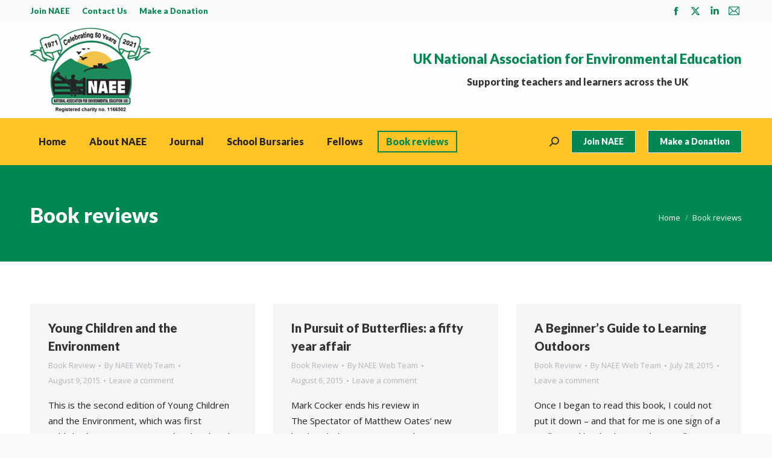

--- FILE ---
content_type: text/html; charset=UTF-8
request_url: https://naee.org.uk/book-reviews/page/11/
body_size: 71498
content:
<!DOCTYPE html>
<!--[if !(IE 6) | !(IE 7) | !(IE 8)  ]><!-->
<html lang="en-US" class="no-js">
<!--<![endif]-->
<head>
	<meta charset="UTF-8" />
		<meta name="viewport" content="width=device-width, initial-scale=1, maximum-scale=1, user-scalable=0">
		<meta name="theme-color" content="#018752"/>	<link rel="profile" href="https://gmpg.org/xfn/11" />
	<meta name='robots' content='index, follow, max-image-preview:large, max-snippet:-1, max-video-preview:-1' />
	<style>img:is([sizes="auto" i], [sizes^="auto," i]) { contain-intrinsic-size: 3000px 1500px }</style>
	
	<!-- This site is optimized with the Yoast SEO plugin v26.7 - https://yoast.com/wordpress/plugins/seo/ -->
	<title>Book reviews - UK NAEE</title>
	<link rel="canonical" href="https://naee.org.uk/book-reviews/" />
	<meta property="og:locale" content="en_US" />
	<meta property="og:type" content="article" />
	<meta property="og:title" content="Book reviews - UK NAEE" />
	<meta property="og:url" content="https://naee.org.uk/book-reviews/" />
	<meta property="og:site_name" content="UK NAEE" />
	<meta property="article:publisher" content="https://www.facebook.com/NAEE-National-Association-for-Environmental-Education-110006950786793" />
	<meta name="twitter:card" content="summary_large_image" />
	<meta name="twitter:site" content="@naee_uk" />
	<script type="application/ld+json" class="yoast-schema-graph">{"@context":"https://schema.org","@graph":[{"@type":"WebPage","@id":"https://naee.org.uk/book-reviews/","url":"https://naee.org.uk/book-reviews/","name":"Book reviews - UK NAEE","isPartOf":{"@id":"https://naee.org.uk/#website"},"datePublished":"2020-07-23T16:02:44+00:00","inLanguage":"en-US","potentialAction":[{"@type":"ReadAction","target":["https://naee.org.uk/book-reviews/"]}]},{"@type":"WebSite","@id":"https://naee.org.uk/#website","url":"https://naee.org.uk/","name":"UK NAEE","description":"Supporting education for sustainable development","publisher":{"@id":"https://naee.org.uk/#organization"},"potentialAction":[{"@type":"SearchAction","target":{"@type":"EntryPoint","urlTemplate":"https://naee.org.uk/?s={search_term_string}"},"query-input":{"@type":"PropertyValueSpecification","valueRequired":true,"valueName":"search_term_string"}}],"inLanguage":"en-US"},{"@type":"Organization","@id":"https://naee.org.uk/#organization","name":"UK NAEE","url":"https://naee.org.uk/","logo":{"@type":"ImageObject","inLanguage":"en-US","@id":"https://naee.org.uk/#/schema/logo/image/","url":"https://naee.org.uk/wp-content/uploads/2018/05/New_NAEE_charity_logo.jpg","contentUrl":"https://naee.org.uk/wp-content/uploads/2018/05/New_NAEE_charity_logo.jpg","width":423,"height":380,"caption":"UK NAEE"},"image":{"@id":"https://naee.org.uk/#/schema/logo/image/"},"sameAs":["https://www.facebook.com/NAEE-National-Association-for-Environmental-Education-110006950786793","https://x.com/naee_uk","https://www.linkedin.com/company/3666656"]}]}</script>
	<!-- / Yoast SEO plugin. -->


<link rel='dns-prefetch' href='//fonts.googleapis.com' />
<link rel="alternate" type="application/rss+xml" title="UK NAEE &raquo; Feed" href="https://naee.org.uk/feed/" />
<link rel="alternate" type="application/rss+xml" title="UK NAEE &raquo; Comments Feed" href="https://naee.org.uk/comments/feed/" />
		<!-- This site uses the Google Analytics by MonsterInsights plugin v9.11.1 - Using Analytics tracking - https://www.monsterinsights.com/ -->
							<script src="//www.googletagmanager.com/gtag/js?id=G-YLWPDNV8QH"  data-cfasync="false" data-wpfc-render="false" async></script>
			<script data-cfasync="false" data-wpfc-render="false">
				var mi_version = '9.11.1';
				var mi_track_user = true;
				var mi_no_track_reason = '';
								var MonsterInsightsDefaultLocations = {"page_location":"https:\/\/naee.org.uk\/book-reviews\/page\/11\/"};
								if ( typeof MonsterInsightsPrivacyGuardFilter === 'function' ) {
					var MonsterInsightsLocations = (typeof MonsterInsightsExcludeQuery === 'object') ? MonsterInsightsPrivacyGuardFilter( MonsterInsightsExcludeQuery ) : MonsterInsightsPrivacyGuardFilter( MonsterInsightsDefaultLocations );
				} else {
					var MonsterInsightsLocations = (typeof MonsterInsightsExcludeQuery === 'object') ? MonsterInsightsExcludeQuery : MonsterInsightsDefaultLocations;
				}

								var disableStrs = [
										'ga-disable-G-YLWPDNV8QH',
									];

				/* Function to detect opted out users */
				function __gtagTrackerIsOptedOut() {
					for (var index = 0; index < disableStrs.length; index++) {
						if (document.cookie.indexOf(disableStrs[index] + '=true') > -1) {
							return true;
						}
					}

					return false;
				}

				/* Disable tracking if the opt-out cookie exists. */
				if (__gtagTrackerIsOptedOut()) {
					for (var index = 0; index < disableStrs.length; index++) {
						window[disableStrs[index]] = true;
					}
				}

				/* Opt-out function */
				function __gtagTrackerOptout() {
					for (var index = 0; index < disableStrs.length; index++) {
						document.cookie = disableStrs[index] + '=true; expires=Thu, 31 Dec 2099 23:59:59 UTC; path=/';
						window[disableStrs[index]] = true;
					}
				}

				if ('undefined' === typeof gaOptout) {
					function gaOptout() {
						__gtagTrackerOptout();
					}
				}
								window.dataLayer = window.dataLayer || [];

				window.MonsterInsightsDualTracker = {
					helpers: {},
					trackers: {},
				};
				if (mi_track_user) {
					function __gtagDataLayer() {
						dataLayer.push(arguments);
					}

					function __gtagTracker(type, name, parameters) {
						if (!parameters) {
							parameters = {};
						}

						if (parameters.send_to) {
							__gtagDataLayer.apply(null, arguments);
							return;
						}

						if (type === 'event') {
														parameters.send_to = monsterinsights_frontend.v4_id;
							var hookName = name;
							if (typeof parameters['event_category'] !== 'undefined') {
								hookName = parameters['event_category'] + ':' + name;
							}

							if (typeof MonsterInsightsDualTracker.trackers[hookName] !== 'undefined') {
								MonsterInsightsDualTracker.trackers[hookName](parameters);
							} else {
								__gtagDataLayer('event', name, parameters);
							}
							
						} else {
							__gtagDataLayer.apply(null, arguments);
						}
					}

					__gtagTracker('js', new Date());
					__gtagTracker('set', {
						'developer_id.dZGIzZG': true,
											});
					if ( MonsterInsightsLocations.page_location ) {
						__gtagTracker('set', MonsterInsightsLocations);
					}
										__gtagTracker('config', 'G-YLWPDNV8QH', {"forceSSL":"true","link_attribution":"true"} );
										window.gtag = __gtagTracker;										(function () {
						/* https://developers.google.com/analytics/devguides/collection/analyticsjs/ */
						/* ga and __gaTracker compatibility shim. */
						var noopfn = function () {
							return null;
						};
						var newtracker = function () {
							return new Tracker();
						};
						var Tracker = function () {
							return null;
						};
						var p = Tracker.prototype;
						p.get = noopfn;
						p.set = noopfn;
						p.send = function () {
							var args = Array.prototype.slice.call(arguments);
							args.unshift('send');
							__gaTracker.apply(null, args);
						};
						var __gaTracker = function () {
							var len = arguments.length;
							if (len === 0) {
								return;
							}
							var f = arguments[len - 1];
							if (typeof f !== 'object' || f === null || typeof f.hitCallback !== 'function') {
								if ('send' === arguments[0]) {
									var hitConverted, hitObject = false, action;
									if ('event' === arguments[1]) {
										if ('undefined' !== typeof arguments[3]) {
											hitObject = {
												'eventAction': arguments[3],
												'eventCategory': arguments[2],
												'eventLabel': arguments[4],
												'value': arguments[5] ? arguments[5] : 1,
											}
										}
									}
									if ('pageview' === arguments[1]) {
										if ('undefined' !== typeof arguments[2]) {
											hitObject = {
												'eventAction': 'page_view',
												'page_path': arguments[2],
											}
										}
									}
									if (typeof arguments[2] === 'object') {
										hitObject = arguments[2];
									}
									if (typeof arguments[5] === 'object') {
										Object.assign(hitObject, arguments[5]);
									}
									if ('undefined' !== typeof arguments[1].hitType) {
										hitObject = arguments[1];
										if ('pageview' === hitObject.hitType) {
											hitObject.eventAction = 'page_view';
										}
									}
									if (hitObject) {
										action = 'timing' === arguments[1].hitType ? 'timing_complete' : hitObject.eventAction;
										hitConverted = mapArgs(hitObject);
										__gtagTracker('event', action, hitConverted);
									}
								}
								return;
							}

							function mapArgs(args) {
								var arg, hit = {};
								var gaMap = {
									'eventCategory': 'event_category',
									'eventAction': 'event_action',
									'eventLabel': 'event_label',
									'eventValue': 'event_value',
									'nonInteraction': 'non_interaction',
									'timingCategory': 'event_category',
									'timingVar': 'name',
									'timingValue': 'value',
									'timingLabel': 'event_label',
									'page': 'page_path',
									'location': 'page_location',
									'title': 'page_title',
									'referrer' : 'page_referrer',
								};
								for (arg in args) {
																		if (!(!args.hasOwnProperty(arg) || !gaMap.hasOwnProperty(arg))) {
										hit[gaMap[arg]] = args[arg];
									} else {
										hit[arg] = args[arg];
									}
								}
								return hit;
							}

							try {
								f.hitCallback();
							} catch (ex) {
							}
						};
						__gaTracker.create = newtracker;
						__gaTracker.getByName = newtracker;
						__gaTracker.getAll = function () {
							return [];
						};
						__gaTracker.remove = noopfn;
						__gaTracker.loaded = true;
						window['__gaTracker'] = __gaTracker;
					})();
									} else {
										console.log("");
					(function () {
						function __gtagTracker() {
							return null;
						}

						window['__gtagTracker'] = __gtagTracker;
						window['gtag'] = __gtagTracker;
					})();
									}
			</script>
							<!-- / Google Analytics by MonsterInsights -->
		<link rel='stylesheet' id='wp-block-library-css' href='https://naee.org.uk/wp-includes/css/dist/block-library/style.min.css?ver=6.8.3' media='all' />
<style id='wp-block-library-theme-inline-css'>
.wp-block-audio :where(figcaption){color:#555;font-size:13px;text-align:center}.is-dark-theme .wp-block-audio :where(figcaption){color:#ffffffa6}.wp-block-audio{margin:0 0 1em}.wp-block-code{border:1px solid #ccc;border-radius:4px;font-family:Menlo,Consolas,monaco,monospace;padding:.8em 1em}.wp-block-embed :where(figcaption){color:#555;font-size:13px;text-align:center}.is-dark-theme .wp-block-embed :where(figcaption){color:#ffffffa6}.wp-block-embed{margin:0 0 1em}.blocks-gallery-caption{color:#555;font-size:13px;text-align:center}.is-dark-theme .blocks-gallery-caption{color:#ffffffa6}:root :where(.wp-block-image figcaption){color:#555;font-size:13px;text-align:center}.is-dark-theme :root :where(.wp-block-image figcaption){color:#ffffffa6}.wp-block-image{margin:0 0 1em}.wp-block-pullquote{border-bottom:4px solid;border-top:4px solid;color:currentColor;margin-bottom:1.75em}.wp-block-pullquote cite,.wp-block-pullquote footer,.wp-block-pullquote__citation{color:currentColor;font-size:.8125em;font-style:normal;text-transform:uppercase}.wp-block-quote{border-left:.25em solid;margin:0 0 1.75em;padding-left:1em}.wp-block-quote cite,.wp-block-quote footer{color:currentColor;font-size:.8125em;font-style:normal;position:relative}.wp-block-quote:where(.has-text-align-right){border-left:none;border-right:.25em solid;padding-left:0;padding-right:1em}.wp-block-quote:where(.has-text-align-center){border:none;padding-left:0}.wp-block-quote.is-large,.wp-block-quote.is-style-large,.wp-block-quote:where(.is-style-plain){border:none}.wp-block-search .wp-block-search__label{font-weight:700}.wp-block-search__button{border:1px solid #ccc;padding:.375em .625em}:where(.wp-block-group.has-background){padding:1.25em 2.375em}.wp-block-separator.has-css-opacity{opacity:.4}.wp-block-separator{border:none;border-bottom:2px solid;margin-left:auto;margin-right:auto}.wp-block-separator.has-alpha-channel-opacity{opacity:1}.wp-block-separator:not(.is-style-wide):not(.is-style-dots){width:100px}.wp-block-separator.has-background:not(.is-style-dots){border-bottom:none;height:1px}.wp-block-separator.has-background:not(.is-style-wide):not(.is-style-dots){height:2px}.wp-block-table{margin:0 0 1em}.wp-block-table td,.wp-block-table th{word-break:normal}.wp-block-table :where(figcaption){color:#555;font-size:13px;text-align:center}.is-dark-theme .wp-block-table :where(figcaption){color:#ffffffa6}.wp-block-video :where(figcaption){color:#555;font-size:13px;text-align:center}.is-dark-theme .wp-block-video :where(figcaption){color:#ffffffa6}.wp-block-video{margin:0 0 1em}:root :where(.wp-block-template-part.has-background){margin-bottom:0;margin-top:0;padding:1.25em 2.375em}
</style>
<style id='classic-theme-styles-inline-css'>
/*! This file is auto-generated */
.wp-block-button__link{color:#fff;background-color:#32373c;border-radius:9999px;box-shadow:none;text-decoration:none;padding:calc(.667em + 2px) calc(1.333em + 2px);font-size:1.125em}.wp-block-file__button{background:#32373c;color:#fff;text-decoration:none}
</style>
<style id='global-styles-inline-css'>
:root{--wp--preset--aspect-ratio--square: 1;--wp--preset--aspect-ratio--4-3: 4/3;--wp--preset--aspect-ratio--3-4: 3/4;--wp--preset--aspect-ratio--3-2: 3/2;--wp--preset--aspect-ratio--2-3: 2/3;--wp--preset--aspect-ratio--16-9: 16/9;--wp--preset--aspect-ratio--9-16: 9/16;--wp--preset--color--black: #000000;--wp--preset--color--cyan-bluish-gray: #abb8c3;--wp--preset--color--white: #FFF;--wp--preset--color--pale-pink: #f78da7;--wp--preset--color--vivid-red: #cf2e2e;--wp--preset--color--luminous-vivid-orange: #ff6900;--wp--preset--color--luminous-vivid-amber: #fcb900;--wp--preset--color--light-green-cyan: #7bdcb5;--wp--preset--color--vivid-green-cyan: #00d084;--wp--preset--color--pale-cyan-blue: #8ed1fc;--wp--preset--color--vivid-cyan-blue: #0693e3;--wp--preset--color--vivid-purple: #9b51e0;--wp--preset--color--accent: #018752;--wp--preset--color--dark-gray: #111;--wp--preset--color--light-gray: #767676;--wp--preset--gradient--vivid-cyan-blue-to-vivid-purple: linear-gradient(135deg,rgba(6,147,227,1) 0%,rgb(155,81,224) 100%);--wp--preset--gradient--light-green-cyan-to-vivid-green-cyan: linear-gradient(135deg,rgb(122,220,180) 0%,rgb(0,208,130) 100%);--wp--preset--gradient--luminous-vivid-amber-to-luminous-vivid-orange: linear-gradient(135deg,rgba(252,185,0,1) 0%,rgba(255,105,0,1) 100%);--wp--preset--gradient--luminous-vivid-orange-to-vivid-red: linear-gradient(135deg,rgba(255,105,0,1) 0%,rgb(207,46,46) 100%);--wp--preset--gradient--very-light-gray-to-cyan-bluish-gray: linear-gradient(135deg,rgb(238,238,238) 0%,rgb(169,184,195) 100%);--wp--preset--gradient--cool-to-warm-spectrum: linear-gradient(135deg,rgb(74,234,220) 0%,rgb(151,120,209) 20%,rgb(207,42,186) 40%,rgb(238,44,130) 60%,rgb(251,105,98) 80%,rgb(254,248,76) 100%);--wp--preset--gradient--blush-light-purple: linear-gradient(135deg,rgb(255,206,236) 0%,rgb(152,150,240) 100%);--wp--preset--gradient--blush-bordeaux: linear-gradient(135deg,rgb(254,205,165) 0%,rgb(254,45,45) 50%,rgb(107,0,62) 100%);--wp--preset--gradient--luminous-dusk: linear-gradient(135deg,rgb(255,203,112) 0%,rgb(199,81,192) 50%,rgb(65,88,208) 100%);--wp--preset--gradient--pale-ocean: linear-gradient(135deg,rgb(255,245,203) 0%,rgb(182,227,212) 50%,rgb(51,167,181) 100%);--wp--preset--gradient--electric-grass: linear-gradient(135deg,rgb(202,248,128) 0%,rgb(113,206,126) 100%);--wp--preset--gradient--midnight: linear-gradient(135deg,rgb(2,3,129) 0%,rgb(40,116,252) 100%);--wp--preset--font-size--small: 13px;--wp--preset--font-size--medium: 20px;--wp--preset--font-size--large: 36px;--wp--preset--font-size--x-large: 42px;--wp--preset--spacing--20: 0.44rem;--wp--preset--spacing--30: 0.67rem;--wp--preset--spacing--40: 1rem;--wp--preset--spacing--50: 1.5rem;--wp--preset--spacing--60: 2.25rem;--wp--preset--spacing--70: 3.38rem;--wp--preset--spacing--80: 5.06rem;--wp--preset--shadow--natural: 6px 6px 9px rgba(0, 0, 0, 0.2);--wp--preset--shadow--deep: 12px 12px 50px rgba(0, 0, 0, 0.4);--wp--preset--shadow--sharp: 6px 6px 0px rgba(0, 0, 0, 0.2);--wp--preset--shadow--outlined: 6px 6px 0px -3px rgba(255, 255, 255, 1), 6px 6px rgba(0, 0, 0, 1);--wp--preset--shadow--crisp: 6px 6px 0px rgba(0, 0, 0, 1);}:where(.is-layout-flex){gap: 0.5em;}:where(.is-layout-grid){gap: 0.5em;}body .is-layout-flex{display: flex;}.is-layout-flex{flex-wrap: wrap;align-items: center;}.is-layout-flex > :is(*, div){margin: 0;}body .is-layout-grid{display: grid;}.is-layout-grid > :is(*, div){margin: 0;}:where(.wp-block-columns.is-layout-flex){gap: 2em;}:where(.wp-block-columns.is-layout-grid){gap: 2em;}:where(.wp-block-post-template.is-layout-flex){gap: 1.25em;}:where(.wp-block-post-template.is-layout-grid){gap: 1.25em;}.has-black-color{color: var(--wp--preset--color--black) !important;}.has-cyan-bluish-gray-color{color: var(--wp--preset--color--cyan-bluish-gray) !important;}.has-white-color{color: var(--wp--preset--color--white) !important;}.has-pale-pink-color{color: var(--wp--preset--color--pale-pink) !important;}.has-vivid-red-color{color: var(--wp--preset--color--vivid-red) !important;}.has-luminous-vivid-orange-color{color: var(--wp--preset--color--luminous-vivid-orange) !important;}.has-luminous-vivid-amber-color{color: var(--wp--preset--color--luminous-vivid-amber) !important;}.has-light-green-cyan-color{color: var(--wp--preset--color--light-green-cyan) !important;}.has-vivid-green-cyan-color{color: var(--wp--preset--color--vivid-green-cyan) !important;}.has-pale-cyan-blue-color{color: var(--wp--preset--color--pale-cyan-blue) !important;}.has-vivid-cyan-blue-color{color: var(--wp--preset--color--vivid-cyan-blue) !important;}.has-vivid-purple-color{color: var(--wp--preset--color--vivid-purple) !important;}.has-black-background-color{background-color: var(--wp--preset--color--black) !important;}.has-cyan-bluish-gray-background-color{background-color: var(--wp--preset--color--cyan-bluish-gray) !important;}.has-white-background-color{background-color: var(--wp--preset--color--white) !important;}.has-pale-pink-background-color{background-color: var(--wp--preset--color--pale-pink) !important;}.has-vivid-red-background-color{background-color: var(--wp--preset--color--vivid-red) !important;}.has-luminous-vivid-orange-background-color{background-color: var(--wp--preset--color--luminous-vivid-orange) !important;}.has-luminous-vivid-amber-background-color{background-color: var(--wp--preset--color--luminous-vivid-amber) !important;}.has-light-green-cyan-background-color{background-color: var(--wp--preset--color--light-green-cyan) !important;}.has-vivid-green-cyan-background-color{background-color: var(--wp--preset--color--vivid-green-cyan) !important;}.has-pale-cyan-blue-background-color{background-color: var(--wp--preset--color--pale-cyan-blue) !important;}.has-vivid-cyan-blue-background-color{background-color: var(--wp--preset--color--vivid-cyan-blue) !important;}.has-vivid-purple-background-color{background-color: var(--wp--preset--color--vivid-purple) !important;}.has-black-border-color{border-color: var(--wp--preset--color--black) !important;}.has-cyan-bluish-gray-border-color{border-color: var(--wp--preset--color--cyan-bluish-gray) !important;}.has-white-border-color{border-color: var(--wp--preset--color--white) !important;}.has-pale-pink-border-color{border-color: var(--wp--preset--color--pale-pink) !important;}.has-vivid-red-border-color{border-color: var(--wp--preset--color--vivid-red) !important;}.has-luminous-vivid-orange-border-color{border-color: var(--wp--preset--color--luminous-vivid-orange) !important;}.has-luminous-vivid-amber-border-color{border-color: var(--wp--preset--color--luminous-vivid-amber) !important;}.has-light-green-cyan-border-color{border-color: var(--wp--preset--color--light-green-cyan) !important;}.has-vivid-green-cyan-border-color{border-color: var(--wp--preset--color--vivid-green-cyan) !important;}.has-pale-cyan-blue-border-color{border-color: var(--wp--preset--color--pale-cyan-blue) !important;}.has-vivid-cyan-blue-border-color{border-color: var(--wp--preset--color--vivid-cyan-blue) !important;}.has-vivid-purple-border-color{border-color: var(--wp--preset--color--vivid-purple) !important;}.has-vivid-cyan-blue-to-vivid-purple-gradient-background{background: var(--wp--preset--gradient--vivid-cyan-blue-to-vivid-purple) !important;}.has-light-green-cyan-to-vivid-green-cyan-gradient-background{background: var(--wp--preset--gradient--light-green-cyan-to-vivid-green-cyan) !important;}.has-luminous-vivid-amber-to-luminous-vivid-orange-gradient-background{background: var(--wp--preset--gradient--luminous-vivid-amber-to-luminous-vivid-orange) !important;}.has-luminous-vivid-orange-to-vivid-red-gradient-background{background: var(--wp--preset--gradient--luminous-vivid-orange-to-vivid-red) !important;}.has-very-light-gray-to-cyan-bluish-gray-gradient-background{background: var(--wp--preset--gradient--very-light-gray-to-cyan-bluish-gray) !important;}.has-cool-to-warm-spectrum-gradient-background{background: var(--wp--preset--gradient--cool-to-warm-spectrum) !important;}.has-blush-light-purple-gradient-background{background: var(--wp--preset--gradient--blush-light-purple) !important;}.has-blush-bordeaux-gradient-background{background: var(--wp--preset--gradient--blush-bordeaux) !important;}.has-luminous-dusk-gradient-background{background: var(--wp--preset--gradient--luminous-dusk) !important;}.has-pale-ocean-gradient-background{background: var(--wp--preset--gradient--pale-ocean) !important;}.has-electric-grass-gradient-background{background: var(--wp--preset--gradient--electric-grass) !important;}.has-midnight-gradient-background{background: var(--wp--preset--gradient--midnight) !important;}.has-small-font-size{font-size: var(--wp--preset--font-size--small) !important;}.has-medium-font-size{font-size: var(--wp--preset--font-size--medium) !important;}.has-large-font-size{font-size: var(--wp--preset--font-size--large) !important;}.has-x-large-font-size{font-size: var(--wp--preset--font-size--x-large) !important;}
:where(.wp-block-post-template.is-layout-flex){gap: 1.25em;}:where(.wp-block-post-template.is-layout-grid){gap: 1.25em;}
:where(.wp-block-columns.is-layout-flex){gap: 2em;}:where(.wp-block-columns.is-layout-grid){gap: 2em;}
:root :where(.wp-block-pullquote){font-size: 1.5em;line-height: 1.6;}
</style>
<link rel='stylesheet' id='the7-font-css' href='https://naee.org.uk/wp-content/themes/dt-the7/fonts/icomoon-the7-font/icomoon-the7-font.min.css?ver=12.6.0' media='all' />
<link rel='stylesheet' id='js_composer_front-css' href='https://naee.org.uk/wp-content/plugins/js_composer/assets/css/js_composer.min.css?ver=8.5' media='all' />
<link rel='stylesheet' id='js_composer_custom_css-css' href='//naee.org.uk/wp-content/uploads/js_composer/custom.css?ver=8.5' media='all' />
<link rel='stylesheet' id='dt-web-fonts-css' href='https://fonts.googleapis.com/css?family=Lato:400,600,700,900%7CRoboto:400,600,700%7CRoboto+Condensed:400,600,700%7COpen+Sans:400,600,700' media='all' />
<link rel='stylesheet' id='dt-main-css' href='https://naee.org.uk/wp-content/themes/dt-the7/css/main.min.css?ver=12.6.0' media='all' />
<link rel='stylesheet' id='the7-custom-scrollbar-css' href='https://naee.org.uk/wp-content/themes/dt-the7/lib/custom-scrollbar/custom-scrollbar.min.css?ver=12.6.0' media='all' />
<link rel='stylesheet' id='the7-wpbakery-css' href='https://naee.org.uk/wp-content/themes/dt-the7/css/wpbakery.min.css?ver=12.6.0' media='all' />
<link rel='stylesheet' id='the7-core-css' href='https://naee.org.uk/wp-content/plugins/dt-the7-core/assets/css/post-type.min.css?ver=2.7.11' media='all' />
<link rel='stylesheet' id='the7-css-vars-css' href='https://naee.org.uk/wp-content/uploads/the7-css/css-vars.css?ver=8866321e08f5' media='all' />
<link rel='stylesheet' id='dt-custom-css' href='https://naee.org.uk/wp-content/uploads/the7-css/custom.css?ver=8866321e08f5' media='all' />
<link rel='stylesheet' id='dt-media-css' href='https://naee.org.uk/wp-content/uploads/the7-css/media.css?ver=8866321e08f5' media='all' />
<link rel='stylesheet' id='the7-mega-menu-css' href='https://naee.org.uk/wp-content/uploads/the7-css/mega-menu.css?ver=8866321e08f5' media='all' />
<link rel='stylesheet' id='the7-elements-albums-portfolio-css' href='https://naee.org.uk/wp-content/uploads/the7-css/the7-elements-albums-portfolio.css?ver=8866321e08f5' media='all' />
<link rel='stylesheet' id='the7-elements-css' href='https://naee.org.uk/wp-content/uploads/the7-css/post-type-dynamic.css?ver=8866321e08f5' media='all' />
<link rel='stylesheet' id='style-css' href='https://naee.org.uk/wp-content/themes/dt-the7/style.css?ver=12.6.0' media='all' />
<script src="https://naee.org.uk/wp-includes/js/jquery/jquery.min.js?ver=3.7.1" id="jquery-core-js"></script>
<script src="https://naee.org.uk/wp-includes/js/jquery/jquery-migrate.min.js?ver=3.4.1" id="jquery-migrate-js"></script>
<script src="https://naee.org.uk/wp-content/plugins/google-analytics-for-wordpress/assets/js/frontend-gtag.min.js?ver=9.11.1" id="monsterinsights-frontend-script-js" async data-wp-strategy="async"></script>
<script data-cfasync="false" data-wpfc-render="false" id='monsterinsights-frontend-script-js-extra'>var monsterinsights_frontend = {"js_events_tracking":"true","download_extensions":"doc,pdf,ppt,zip,xls,docx,pptx,xlsx","inbound_paths":"[{\"path\":\"\\\/go\\\/\",\"label\":\"affiliate\"},{\"path\":\"\\\/recommend\\\/\",\"label\":\"affiliate\"}]","home_url":"https:\/\/naee.org.uk","hash_tracking":"false","v4_id":"G-YLWPDNV8QH"};</script>
<script id="dt-above-fold-js-extra">
var dtLocal = {"themeUrl":"https:\/\/naee.org.uk\/wp-content\/themes\/dt-the7","passText":"To view this protected post, enter the password below:","moreButtonText":{"loading":"Loading...","loadMore":"Load more"},"postID":"15205","ajaxurl":"https:\/\/naee.org.uk\/wp-admin\/admin-ajax.php","REST":{"baseUrl":"https:\/\/naee.org.uk\/wp-json\/the7\/v1","endpoints":{"sendMail":"\/send-mail"}},"contactMessages":{"required":"One or more fields have an error. Please check and try again.","terms":"Please accept the privacy policy.","fillTheCaptchaError":"Please, fill the captcha."},"captchaSiteKey":"","ajaxNonce":"1a6fc435a6","pageData":{"type":"page","template":"page","layout":null},"themeSettings":{"smoothScroll":"off","lazyLoading":false,"desktopHeader":{"height":180},"ToggleCaptionEnabled":"disabled","ToggleCaption":"Navigation","floatingHeader":{"showAfter":160,"showMenu":false,"height":80,"logo":{"showLogo":false,"html":"<img class=\" preload-me\" src=\"https:\/\/naee.org.uk\/wp-content\/themes\/dt-the7\/inc\/presets\/images\/full\/skin11r.header-style-floating-logo-regular.png\" srcset=\"https:\/\/naee.org.uk\/wp-content\/themes\/dt-the7\/inc\/presets\/images\/full\/skin11r.header-style-floating-logo-regular.png 44w, https:\/\/naee.org.uk\/wp-content\/themes\/dt-the7\/inc\/presets\/images\/full\/skin11r.header-style-floating-logo-hd.png 88w\" width=\"44\" height=\"44\"   sizes=\"44px\" alt=\"UK NAEE\" \/>","url":"https:\/\/naee.org.uk\/"}},"topLine":{"floatingTopLine":{"logo":{"showLogo":false,"html":""}}},"mobileHeader":{"firstSwitchPoint":1100,"secondSwitchPoint":778,"firstSwitchPointHeight":80,"secondSwitchPointHeight":80,"mobileToggleCaptionEnabled":"disabled","mobileToggleCaption":"Menu"},"stickyMobileHeaderFirstSwitch":{"logo":{"html":"<img class=\" preload-me\" src=\"https:\/\/naee.org.uk\/wp-content\/uploads\/2021\/07\/NAEE_50_Years.jpg\" srcset=\"https:\/\/naee.org.uk\/wp-content\/uploads\/2021\/07\/NAEE_50_Years.jpg 200w, https:\/\/naee.org.uk\/wp-content\/uploads\/2021\/07\/NAEE_50_Years_2.jpg 344w\" width=\"200\" height=\"140\"   sizes=\"200px\" alt=\"UK NAEE\" \/>"}},"stickyMobileHeaderSecondSwitch":{"logo":{"html":"<img class=\" preload-me\" src=\"https:\/\/naee.org.uk\/wp-content\/uploads\/2021\/07\/NAEE_50_Years.jpg\" srcset=\"https:\/\/naee.org.uk\/wp-content\/uploads\/2021\/07\/NAEE_50_Years.jpg 200w, https:\/\/naee.org.uk\/wp-content\/uploads\/2021\/07\/NAEE_50_Years_2.jpg 344w\" width=\"200\" height=\"140\"   sizes=\"200px\" alt=\"UK NAEE\" \/>"}},"sidebar":{"switchPoint":992},"boxedWidth":"1340px"},"VCMobileScreenWidth":"768"};
var dtShare = {"shareButtonText":{"facebook":"Share on Facebook","twitter":"Share on X","pinterest":"Pin it","linkedin":"Share on Linkedin","whatsapp":"Share on Whatsapp"},"overlayOpacity":"85"};
</script>
<script src="https://naee.org.uk/wp-content/themes/dt-the7/js/above-the-fold.min.js?ver=12.6.0" id="dt-above-fold-js"></script>
<script></script><link rel="https://api.w.org/" href="https://naee.org.uk/wp-json/" /><link rel="alternate" title="JSON" type="application/json" href="https://naee.org.uk/wp-json/wp/v2/pages/15205" /><link rel="EditURI" type="application/rsd+xml" title="RSD" href="https://naee.org.uk/xmlrpc.php?rsd" />
<meta name="generator" content="WordPress 6.8.3" />
<link rel='shortlink' href='https://naee.org.uk/?p=15205' />
<link rel="alternate" title="oEmbed (JSON)" type="application/json+oembed" href="https://naee.org.uk/wp-json/oembed/1.0/embed?url=https%3A%2F%2Fnaee.org.uk%2Fbook-reviews%2F" />
<link rel="alternate" title="oEmbed (XML)" type="text/xml+oembed" href="https://naee.org.uk/wp-json/oembed/1.0/embed?url=https%3A%2F%2Fnaee.org.uk%2Fbook-reviews%2F&#038;format=xml" />
<meta name="generator" content="Powered by WPBakery Page Builder - drag and drop page builder for WordPress."/>
<style data-type="vc_custom-css">.blog-shortcode .entry-title a {font-weight: 900;}</style><link rel="icon" href="https://naee.org.uk/wp-content/uploads/2020/07/Favicon_16.jpg" type="image/jpeg" sizes="16x16"/><link rel="icon" href="https://naee.org.uk/wp-content/uploads/2020/07/Favicon_32.jpg" type="image/jpeg" sizes="32x32"/><link rel="apple-touch-icon" href="https://naee.org.uk/wp-content/uploads/2020/07/Favicon_60.jpg"><link rel="apple-touch-icon" sizes="76x76" href="https://naee.org.uk/wp-content/uploads/2020/07/Favicon_76.jpg"><link rel="apple-touch-icon" sizes="120x120" href="https://naee.org.uk/wp-content/uploads/2020/07/Favicon_120.jpg"><link rel="apple-touch-icon" sizes="152x152" href="https://naee.org.uk/wp-content/uploads/2020/07/Favicon_152.jpg"><noscript><style> .wpb_animate_when_almost_visible { opacity: 1; }</style></noscript><style id='the7-custom-inline-css' type='text/css'>
/*Icons above menu items*/
.main-nav > li > a .text-wrap,
.header-bar .main-nav > li > a,
.menu-box .main-nav > li > a {
-webkit-flex-flow: column wrap;
-moz-flex-flow: column wrap;
-ms-flex-flow: column wrap;
flex-flow: column wrap;
}
.main-nav > .menu-item > a .fa {
padding-right: 0;
padding-bottom: 4px;
}


.white h3 {color:#fff;}
h3 {color: #018752}

#bottom-bar {background-color:#018752;}

.sidebar-content .custom-categories a .item-name {font-size: 13px;}

.small p {font-size: 13px; line-height: 20px;}
</style>
</head>
<body id="the7-body" class="paged wp-singular page-template-default page page-id-15205 wp-embed-responsive paged-11 page-paged-11 wp-theme-dt-the7 the7-core-ver-2.7.11 dt-responsive-on right-mobile-menu-close-icon ouside-menu-close-icon mobile-hamburger-close-bg-enable mobile-hamburger-close-bg-hover-enable  fade-medium-mobile-menu-close-icon fade-medium-menu-close-icon srcset-enabled btn-flat custom-btn-color custom-btn-hover-color sticky-mobile-header top-header first-switch-logo-left first-switch-menu-right second-switch-logo-left second-switch-menu-right right-mobile-menu layzr-loading-on popup-message-style the7-ver-12.6.0 wpb-js-composer js-comp-ver-8.5 vc_responsive">
<!-- The7 12.6.0 -->

<div id="page" >
	<a class="skip-link screen-reader-text" href="#content">Skip to content</a>

<div class="masthead classic-header left bg-behind-menu widgets shadow-mobile-header-decoration animate-position-mobile-menu-icon dt-parent-menu-clickable show-sub-menu-on-hover"  role="banner">

	<div class="top-bar top-bar-line-hide">
	<div class="top-bar-bg" ></div>
	<div class="left-widgets mini-widgets"><div class="mini-nav show-on-desktop in-top-bar-left hide-on-second-switch list-type-menu select-type-menu-first-switch select-type-menu-second-switch"><ul id="top-menu"><li class="menu-item menu-item-type-post_type menu-item-object-page menu-item-289 first depth-0"><a href='https://naee.org.uk/join-naee/' data-level='1'><span class="menu-item-text"><span class="menu-text">Join NAEE</span></span></a></li> <li class="menu-item menu-item-type-custom menu-item-object-custom menu-item-home menu-item-188 depth-0"><a href='http://naee.org.uk#contact' data-level='1'><span class="menu-item-text"><span class="menu-text">Contact Us</span></span></a></li> <li class="menu-item menu-item-type-custom menu-item-object-custom menu-item-309 last depth-0"><a href='https://www.paypal.com/cgi-bin/webscr?cmd=_s-xclick&#038;hosted_button_id=6JTCUBWDHNBMS' target='_blank' data-level='1'><span class="menu-item-text"><span class="menu-text">Make a Donation</span></span></a></li> </ul><div class="menu-select"><span class="customSelect1"><span class="customSelectInner">Top</span></span></div></div></div><div class="right-widgets mini-widgets"><div class="soc-ico show-on-desktop in-top-bar-right in-menu-second-switch disabled-bg disabled-border border-off hover-custom-bg hover-disabled-border  hover-border-off"><a title="Facebook page opens in new window" href="https://www.facebook.com/NAEE-National-Association-for-Environmental-Education-110006950786793" target="_blank" class="facebook"><span class="soc-font-icon"></span><span class="screen-reader-text">Facebook page opens in new window</span></a><a title="X page opens in new window" href="https://twitter.com/naee_uk" target="_blank" class="twitter"><span class="soc-font-icon"></span><span class="screen-reader-text">X page opens in new window</span></a><a title="Linkedin page opens in new window" href="https://www.linkedin.com/company/3666656" target="_blank" class="linkedin"><span class="soc-font-icon"></span><span class="screen-reader-text">Linkedin page opens in new window</span></a><a title="Mail page opens in new window" href="mailto:info@naee.org.uk" target="_blank" class="mail"><span class="soc-font-icon"></span><span class="screen-reader-text">Mail page opens in new window</span></a></div></div></div>

	<header class="header-bar">

		<div class="branding">
	<div id="site-title" class="assistive-text">UK NAEE</div>
	<div id="site-description" class="assistive-text">Supporting education for sustainable development</div>
	<a class="" href="https://naee.org.uk/"><img class=" preload-me" src="https://naee.org.uk/wp-content/uploads/2021/07/NAEE_50_Years.jpg" srcset="https://naee.org.uk/wp-content/uploads/2021/07/NAEE_50_Years.jpg 200w, https://naee.org.uk/wp-content/uploads/2021/07/NAEE_50_Years_2.jpg 344w" width="200" height="140"   sizes="200px" alt="UK NAEE" /></a><div class="mini-widgets"></div><div class="mini-widgets"><div class="text-area show-on-desktop hide-on-first-switch hide-on-second-switch"><p><center></p>
<h3>UK National Association for Environmental Education</h3>
<h5>Supporting teachers and learners across the UK</h5>
<p></center></p>
</div></div></div>

		<nav class="navigation">

			<ul id="primary-menu" class="main-nav bg-outline-decoration hover-outline-decoration active-outline-decoration"><li class="menu-item menu-item-type-post_type menu-item-object-page menu-item-home menu-item-11 first depth-0"><a href='https://naee.org.uk/' data-level='1'><span class="menu-item-text"><span class="menu-text">Home</span></span></a></li> <li class="menu-item menu-item-type-post_type menu-item-object-page menu-item-8 depth-0"><a href='https://naee.org.uk/about-naee/' data-level='1'><span class="menu-item-text"><span class="menu-text">About NAEE</span></span></a></li> <li class="menu-item menu-item-type-post_type menu-item-object-page menu-item-20 depth-0"><a href='https://naee.org.uk/ee-journal/' data-level='1'><span class="menu-item-text"><span class="menu-text">Journal</span></span></a></li> <li class="menu-item menu-item-type-post_type menu-item-object-page menu-item-15257 depth-0"><a href='https://naee.org.uk/apply-for-a-school-bursary/' data-level='1'><span class="menu-item-text"><span class="menu-text">School Bursaries</span></span></a></li> <li class="menu-item menu-item-type-post_type menu-item-object-page menu-item-11578 depth-0"><a href='https://naee.org.uk/about-naee/naee-fellows/' data-level='1'><span class="menu-item-text"><span class="menu-text">Fellows</span></span></a></li> <li class="menu-item menu-item-type-post_type menu-item-object-page current-menu-item page_item page-item-15205 current_page_item menu-item-15207 act last depth-0"><a href='https://naee.org.uk/book-reviews/' data-level='1'><span class="menu-item-text"><span class="menu-text">Book reviews</span></span></a></li> </ul>
			<div class="mini-widgets"><div class="mini-search show-on-desktop near-logo-first-switch near-logo-second-switch popup-search custom-icon"><form class="searchform mini-widget-searchform" role="search" method="get" action="https://naee.org.uk/">

	<div class="screen-reader-text">Search:</div>

	
		<a href="" class="submit text-disable"><i class=" mw-icon the7-mw-icon-search-bold"></i></a>
		<div class="popup-search-wrap">
			<input type="text" aria-label="Search" class="field searchform-s" name="s" value="" placeholder="Type and hit enter …" title="Search form"/>
			<a href="" class="search-icon"><i class="the7-mw-icon-search-bold"></i></a>
		</div>

			<input type="submit" class="assistive-text searchsubmit" value="Go!"/>
</form>
</div><a href="/join-naee/" class="microwidget-btn mini-button header-elements-button-1 show-on-desktop near-logo-first-switch in-menu-second-switch microwidget-btn-bg-on microwidget-btn-hover-bg-on disable-animation-bg border-on hover-border-on btn-icon-align-right" ><span>Join NAEE</span></a><a href="https://www.paypal.com/cgi-bin/webscr?cmd=_s-xclick&amp;hosted_button_id=6JTCUBWDHNBMS" class="microwidget-btn mini-button header-elements-button-2 show-on-desktop near-logo-first-switch in-menu-second-switch microwidget-btn-bg-on microwidget-btn-hover-bg-on disable-animation-bg border-on hover-border-on btn-icon-align-right" target="_blank"><span>Make a Donation</span></a></div>
		</nav>

	</header>

</div>
<div role="navigation" aria-label="Main Menu" class="dt-mobile-header mobile-menu-show-divider">
	<div class="dt-close-mobile-menu-icon" aria-label="Close" role="button" tabindex="0"><div class="close-line-wrap"><span class="close-line"></span><span class="close-line"></span><span class="close-line"></span></div></div>	<ul id="mobile-menu" class="mobile-main-nav">
		<li class="menu-item menu-item-type-post_type menu-item-object-page menu-item-home menu-item-11 first depth-0"><a href='https://naee.org.uk/' data-level='1'><span class="menu-item-text"><span class="menu-text">Home</span></span></a></li> <li class="menu-item menu-item-type-post_type menu-item-object-page menu-item-8 depth-0"><a href='https://naee.org.uk/about-naee/' data-level='1'><span class="menu-item-text"><span class="menu-text">About NAEE</span></span></a></li> <li class="menu-item menu-item-type-post_type menu-item-object-page menu-item-20 depth-0"><a href='https://naee.org.uk/ee-journal/' data-level='1'><span class="menu-item-text"><span class="menu-text">Journal</span></span></a></li> <li class="menu-item menu-item-type-post_type menu-item-object-page menu-item-15257 depth-0"><a href='https://naee.org.uk/apply-for-a-school-bursary/' data-level='1'><span class="menu-item-text"><span class="menu-text">School Bursaries</span></span></a></li> <li class="menu-item menu-item-type-post_type menu-item-object-page menu-item-11578 depth-0"><a href='https://naee.org.uk/about-naee/naee-fellows/' data-level='1'><span class="menu-item-text"><span class="menu-text">Fellows</span></span></a></li> <li class="menu-item menu-item-type-post_type menu-item-object-page current-menu-item page_item page-item-15205 current_page_item menu-item-15207 act last depth-0"><a href='https://naee.org.uk/book-reviews/' data-level='1'><span class="menu-item-text"><span class="menu-text">Book reviews</span></span></a></li> 	</ul>
	<div class='mobile-mini-widgets-in-menu'></div>
</div>

		<div class="page-title title-left solid-bg breadcrumbs-mobile-off page-title-responsive-enabled" data-prlx-speed="0.5">
			<div class="wf-wrap">

				<div class="page-title-head hgroup"><h1 >Book reviews</h1></div><div class="page-title-breadcrumbs"><div class="assistive-text">You are here:</div><ol class="breadcrumbs text-small" itemscope itemtype="https://schema.org/BreadcrumbList"><li itemprop="itemListElement" itemscope itemtype="https://schema.org/ListItem"><a itemprop="item" href="https://naee.org.uk/" title="Home"><span itemprop="name">Home</span></a><meta itemprop="position" content="1" /></li><li class="current" itemprop="itemListElement" itemscope itemtype="https://schema.org/ListItem"><span itemprop="name">Book reviews</span><meta itemprop="position" content="2" /></li></ol></div>			</div>
		</div>

		

<div id="main" class="sidebar-none sidebar-divider-off">

	
	<div class="main-gradient"></div>
	<div class="wf-wrap">
	<div class="wf-container-main">

	


	<div id="content" class="content" role="main">

		<div class="wpb-content-wrapper"><div class="vc_row wpb_row vc_row-fluid"><div class="wpb_column vc_column_container vc_col-sm-12"><div class="vc_column-inner"><div class="wpb_wrapper"><style type="text/css" data-type="the7_shortcodes-inline-css">.blog-shortcode.blog-masonry-shortcode-id-88059210fbe147aec9165247a3a63559.content-bg-on.classic-layout-list article {
  background: #f5f5f5;
  box-shadow: none;
}
.blog-shortcode.blog-masonry-shortcode-id-88059210fbe147aec9165247a3a63559.dividers-on.classic-layout-list article {
  padding-top: 0;
}
.blog-shortcode.blog-masonry-shortcode-id-88059210fbe147aec9165247a3a63559.dividers-on.classic-layout-list article:first-of-type {
  margin-top: 0;
  padding-top: 0;
}
.blog-shortcode.blog-masonry-shortcode-id-88059210fbe147aec9165247a3a63559.classic-layout-list.mode-list .post-entry-content {
  width: calc(100% - );
}
.blog-shortcode.blog-masonry-shortcode-id-88059210fbe147aec9165247a3a63559.classic-layout-list.mode-list .no-img .post-entry-content {
  width: 100%;
}
.blog-shortcode.blog-masonry-shortcode-id-88059210fbe147aec9165247a3a63559 .filter-bg-decoration .filter-categories a.act {
  color: #fff;
}
.blog-shortcode.blog-masonry-shortcode-id-88059210fbe147aec9165247a3a63559:not(.mode-masonry) article:first-of-type,
.blog-shortcode.blog-masonry-shortcode-id-88059210fbe147aec9165247a3a63559:not(.mode-masonry) article.visible.first:not(.product) {
  margin-top: 0;
}
.blog-shortcode.blog-masonry-shortcode-id-88059210fbe147aec9165247a3a63559.dividers-on:not(.mode-masonry) article {
  margin-top: 0;
}
.blog-shortcode.blog-masonry-shortcode-id-88059210fbe147aec9165247a3a63559.dividers-on:not(.mode-masonry) article:first-of-type,
.blog-shortcode.blog-masonry-shortcode-id-88059210fbe147aec9165247a3a63559.dividers-on:not(.mode-masonry) article.visible.first:not(.product) {
  margin-top: 0;
  padding-top: 0;
}
.blog-shortcode.blog-masonry-shortcode-id-88059210fbe147aec9165247a3a63559 .post-thumbnail-wrap {
  padding: 0px 0px 0px 0px;
}
.blog-shortcode.blog-masonry-shortcode-id-88059210fbe147aec9165247a3a63559.enable-bg-rollover .post-thumbnail-rollover:after {
  background: -webkit-linear-gradient();
  background: linear-gradient();
}
.blog-shortcode.blog-masonry-shortcode-id-88059210fbe147aec9165247a3a63559 .gallery-zoom-ico {
  width: 44px;
  height: 44px;
  line-height: 44px;
  border-radius: 100px;
  margin: -22px 0 0 -22px;
  border-width: 0px;
  color: #ffffff;
}
.bottom-overlap-layout-list.blog-shortcode.blog-masonry-shortcode-id-88059210fbe147aec9165247a3a63559 .gallery-zoom-ico {
  margin-top: -72px;
}
.gradient-overlay-layout-list.blog-shortcode.blog-masonry-shortcode-id-88059210fbe147aec9165247a3a63559 .gallery-zoom-ico,
.content-rollover-layout-list.blog-shortcode.blog-masonry-shortcode-id-88059210fbe147aec9165247a3a63559 .gallery-zoom-ico {
  margin: 0 0 10px;
}
.content-align-center.gradient-overlay-layout-list.blog-shortcode.blog-masonry-shortcode-id-88059210fbe147aec9165247a3a63559 .gallery-zoom-ico,
.content-align-center.content-rollover-layout-list.blog-shortcode.blog-masonry-shortcode-id-88059210fbe147aec9165247a3a63559 .gallery-zoom-ico {
  margin: 0 auto 10px;
}
.dt-icon-bg-on.blog-shortcode.blog-masonry-shortcode-id-88059210fbe147aec9165247a3a63559 .gallery-zoom-ico {
  background: rgba(255,255,255,0.3);
  box-shadow: none;
}
.blog-shortcode.blog-masonry-shortcode-id-88059210fbe147aec9165247a3a63559 .gallery-zoom-ico > span,
.blog-shortcode.blog-masonry-shortcode-id-88059210fbe147aec9165247a3a63559 .gallery-zoom-ico:before {
  font-size: 32px;
  line-height: 44px;
}
.blog-shortcode.blog-masonry-shortcode-id-88059210fbe147aec9165247a3a63559 .gallery-zoom-ico > span,
.blog-shortcode.blog-masonry-shortcode-id-88059210fbe147aec9165247a3a63559 .gallery-zoom-ico:before {
  color: #ffffff;
}
.blog-shortcode.blog-masonry-shortcode-id-88059210fbe147aec9165247a3a63559 .entry-title,
.blog-shortcode.blog-masonry-shortcode-id-88059210fbe147aec9165247a3a63559.owl-carousel .entry-title {
  margin-bottom: 5px;
  font-weight: bold;
}
.blog-shortcode.blog-masonry-shortcode-id-88059210fbe147aec9165247a3a63559 .entry-meta {
  margin-bottom: 15px;
}
.blog-shortcode.blog-masonry-shortcode-id-88059210fbe147aec9165247a3a63559 .portfolio-categories {
  margin-bottom: 15px;
}
.blog-shortcode.blog-masonry-shortcode-id-88059210fbe147aec9165247a3a63559 .entry-excerpt {
  margin-bottom: 5px;
}
.blog-shortcode.blog-masonry-shortcode-id-88059210fbe147aec9165247a3a63559:not(.centered-layout-list) .post-entry-content {
  padding: 25px 30px 30px 30px;
}
.blog-shortcode.blog-masonry-shortcode-id-88059210fbe147aec9165247a3a63559:not(.centered-layout-list):not(.content-bg-on):not(.mode-list) .no-img .post-entry-content {
  padding: 0;
}
.blog-shortcode.blog-masonry-shortcode-id-88059210fbe147aec9165247a3a63559.content-bg-on:not(.classic-layout-list):not(.centered-layout-list) .post-entry-content {
  background: #f5f5f5;
  box-shadow: none;
}
@media screen and (max-width: ) {
  .blog-shortcode.blog-masonry-shortcode-id-88059210fbe147aec9165247a3a63559 article {
    -ms-flex-flow: column nowrap;
    flex-flow: column nowrap;
    margin-top: 20px;
  }
  .blog-shortcode.blog-masonry-shortcode-id-88059210fbe147aec9165247a3a63559.dividers-on article {
    border: none;
  }
  .blog-shortcode.blog-masonry-shortcode-id-88059210fbe147aec9165247a3a63559.content-bg-on.centered-layout-list article {
    padding: 0;
  }
  .blog-shortcode.blog-masonry-shortcode-id-88059210fbe147aec9165247a3a63559.blog-shortcode.dividers-on article,
  .blog-shortcode.blog-masonry-shortcode-id-88059210fbe147aec9165247a3a63559.dividers-on.classic-layout-list article {
    margin-top: 20px;
    padding: 0;
  }
  .blog-shortcode.blog-masonry-shortcode-id-88059210fbe147aec9165247a3a63559.blog-shortcode.dividers-on article:first-of-type,
  .blog-shortcode.blog-masonry-shortcode-id-88059210fbe147aec9165247a3a63559.dividers-on.classic-layout-list article:first-of-type {
    padding: 0;
  }
  #page .blog-shortcode.blog-masonry-shortcode-id-88059210fbe147aec9165247a3a63559 .post-thumbnail-wrap,
  #page .blog-shortcode.blog-masonry-shortcode-id-88059210fbe147aec9165247a3a63559 .post-entry-content {
    width: 100%;
    margin: 0;
    top: 0;
  }
  #page .blog-shortcode.blog-masonry-shortcode-id-88059210fbe147aec9165247a3a63559 .post-thumbnail-wrap {
    padding: 0;
  }
  #page .blog-shortcode.blog-masonry-shortcode-id-88059210fbe147aec9165247a3a63559 .post-entry-content:after {
    display: none;
  }
  #page .blog-shortcode.blog-masonry-shortcode-id-88059210fbe147aec9165247a3a63559 .project-even .post-thumbnail-wrap,
  #page .blog-shortcode.blog-masonry-shortcode-id-88059210fbe147aec9165247a3a63559.centered-layout-list .post-thumbnail-wrap {
    -ms-flex-order: 0;
    order: 0;
  }
  #page .blog-shortcode.blog-masonry-shortcode-id-88059210fbe147aec9165247a3a63559.centered-layout-list .post-entry-title-content {
    -ms-flex-order: 1;
    order: 1;
    width: 100%;
    padding: 20px 20px 0;
  }
  #page .blog-shortcode.blog-masonry-shortcode-id-88059210fbe147aec9165247a3a63559.centered-layout-list .post-entry-content {
    -ms-flex-order: 2;
    order: 2;
    padding-top: 0;
  }
  #page .blog-shortcode.blog-masonry-shortcode-id-88059210fbe147aec9165247a3a63559 .fancy-categories {
    top: 10px;
    left: 10px;
    bottom: auto;
    right: auto;
  }
  #page .blog-shortcode.blog-masonry-shortcode-id-88059210fbe147aec9165247a3a63559 .fancy-date a {
    top: 10px;
    right: 10px;
    left: auto;
    bottom: auto;
  }
  #page .blog-shortcode.blog-masonry-shortcode-id-88059210fbe147aec9165247a3a63559 .post-entry-content {
    padding: 20px;
  }
  #page .blog-shortcode.blog-masonry-shortcode-id-88059210fbe147aec9165247a3a63559 .entry-title {
    margin: 3px 0 5px;
    font-size: 20px;
    line-height: 26px;
  }
  #page .blog-shortcode.blog-masonry-shortcode-id-88059210fbe147aec9165247a3a63559 .entry-meta {
    margin: 5px 0 5px;
  }
  #page .blog-shortcode.blog-masonry-shortcode-id-88059210fbe147aec9165247a3a63559 .entry-excerpt {
    margin: 15px 0 0;
  }
  #page .blog-shortcode.blog-masonry-shortcode-id-88059210fbe147aec9165247a3a63559 .post-details {
    margin: 5px 0 10px;
  }
  #page .blog-shortcode.blog-masonry-shortcode-id-88059210fbe147aec9165247a3a63559 .post-details.details-type-link {
    margin-bottom: 2px;
  }
}
</style><div class="blog-shortcode blog-masonry-shortcode-id-88059210fbe147aec9165247a3a63559 mode-masonry classic-layout-list content-bg-on scale-img dt-icon-bg-off resize-by-browser-width loading-effect-none description-under-image " data-padding="15px" data-cur-page="11" data-post-limit="-1" data-pagination-mode="pages" data-desktop-columns-num="3" data-v-tablet-columns-num="2" data-h-tablet-columns-num="3" data-phone-columns-num="1" data-width="0px" data-columns="0"><div class="iso-container" ><div class="visible wf-cell iso-item" data-post-id="589" data-date="2015-08-09T08:48:17+00:00" data-name="Young Children and the Environment"><article class="post project-odd visible no-img post-589 type-post status-publish format-standard hentry category-book-review category-7" data-name="Young Children and the Environment" data-date="2015-08-09T08:48:17+00:00">

<div class="post-entry-content">

	<h3 class="entry-title">
		<a href="https://naee.org.uk/young-children-and-the-environment/" title="Young Children and the Environment" rel="bookmark">Young Children and the Environment</a>
	</h3>

	<div class="entry-meta"><span class="category-link"><a href="https://naee.org.uk/category/book-review/" >Book Review</a></span><a class="author vcard" href="https://naee.org.uk/author/billscott/" title="View all posts by NAEE Web Team" rel="author">By <span class="fn">NAEE Web Team</span></a><a href="https://naee.org.uk/2015/08/09/" title="8:48 am" class="data-link" rel="bookmark"><time class="entry-date updated" datetime="2015-08-09T08:48:17+00:00">August 9, 2015</time></a><a href="https://naee.org.uk/young-children-and-the-environment/#respond" class="comment-link" >Leave a comment</a></div>
	<div class="entry-excerpt"><p>This is the second edition of Young Children and the Environment, which was first published in 2010. It is revised and updated, with 7 new chapters including a section exploring sustainability education in a variety of global contexts. Its authors now come from across the world, although over half of them are still based in&hellip;</p>
</div>
	
</div></article></div><div class="visible wf-cell iso-item" data-post-id="1321" data-date="2015-08-06T14:18:57+00:00" data-name="In Pursuit of Butterflies: a fifty year affair"><article class="post project-odd visible no-img post-1321 type-post status-publish format-standard hentry category-book-review category-7" data-name="In Pursuit of Butterflies: a fifty year affair" data-date="2015-08-06T14:18:57+00:00">

<div class="post-entry-content">

	<h3 class="entry-title">
		<a href="https://naee.org.uk/in-pursuit-of-butterflies-a-fifty-year-affair/" title="In Pursuit of Butterflies: a fifty year affair" rel="bookmark">In Pursuit of Butterflies: a fifty year affair</a>
	</h3>

	<div class="entry-meta"><span class="category-link"><a href="https://naee.org.uk/category/book-review/" >Book Review</a></span><a class="author vcard" href="https://naee.org.uk/author/billscott/" title="View all posts by NAEE Web Team" rel="author">By <span class="fn">NAEE Web Team</span></a><a href="https://naee.org.uk/2015/08/06/" title="2:18 pm" class="data-link" rel="bookmark"><time class="entry-date updated" datetime="2015-08-06T14:18:57+00:00">August 6, 2015</time></a><a href="https://naee.org.uk/in-pursuit-of-butterflies-a-fifty-year-affair/#respond" class="comment-link" >Leave a comment</a></div>
	<div class="entry-excerpt"><p>Mark Cocker ends his review in The Spectator of Matthew Oates&#8217; new book with this comment on a key argument that the book sets out: &#8220;Most impressive of all is his concluding chapter, aptly entitled ‘Towards Some Meaning’, where he diagnoses why conservation has so often failed to protect these quintessential inhabitants of ecological transience.  He also seeks to answer his&hellip;</p>
</div>
	
</div></article></div><div class="visible wf-cell iso-item" data-post-id="416" data-date="2015-07-28T06:42:47+00:00" data-name="A Beginner’s Guide to Learning Outdoors"><article class="post project-odd visible no-img post-416 type-post status-publish format-standard hentry category-book-review category-7" data-name="A Beginner’s Guide to Learning Outdoors" data-date="2015-07-28T06:42:47+00:00">

<div class="post-entry-content">

	<h3 class="entry-title">
		<a href="https://naee.org.uk/dirty-teaching-a-beginners-guide-to-learning-outdoors/" title="A Beginner’s Guide to Learning Outdoors" rel="bookmark">A Beginner’s Guide to Learning Outdoors</a>
	</h3>

	<div class="entry-meta"><span class="category-link"><a href="https://naee.org.uk/category/book-review/" >Book Review</a></span><a class="author vcard" href="https://naee.org.uk/author/billscott/" title="View all posts by NAEE Web Team" rel="author">By <span class="fn">NAEE Web Team</span></a><a href="https://naee.org.uk/2015/07/28/" title="6:42 am" class="data-link" rel="bookmark"><time class="entry-date updated" datetime="2015-07-28T06:42:47+00:00">July 28, 2015</time></a><a href="https://naee.org.uk/dirty-teaching-a-beginners-guide-to-learning-outdoors/#respond" class="comment-link" >Leave a comment</a></div>
	<div class="entry-excerpt"><p>Once I began to read this book, I could not put it down – and that for me is one sign of a really good book! The introduction all rings true, giving important rationale points and highlighting what teachers already have: ‘the skills and competencies to teach outside as well as inside. … any approach&hellip;</p>
</div>
	
</div></article></div><div class="visible wf-cell iso-item" data-post-id="1078" data-date="2015-07-22T06:07:34+00:00" data-name="Nature&#039;s Playground"><article class="post project-odd visible no-img post-1078 type-post status-publish format-standard hentry category-book-review category-7" data-name="Nature&#8217;s Playground" data-date="2015-07-22T06:07:34+00:00">

<div class="post-entry-content">

	<h3 class="entry-title">
		<a href="https://naee.org.uk/natures-playground/" title="Nature&#8217;s Playground" rel="bookmark">Nature&#8217;s Playground</a>
	</h3>

	<div class="entry-meta"><span class="category-link"><a href="https://naee.org.uk/category/book-review/" >Book Review</a></span><a class="author vcard" href="https://naee.org.uk/author/billscott/" title="View all posts by NAEE Web Team" rel="author">By <span class="fn">NAEE Web Team</span></a><a href="https://naee.org.uk/2015/07/22/" title="6:07 am" class="data-link" rel="bookmark"><time class="entry-date updated" datetime="2015-07-22T06:07:34+00:00">July 22, 2015</time></a><a href="https://naee.org.uk/natures-playground/#respond" class="comment-link" >Leave a comment</a></div>
	<div class="entry-excerpt"><p>Nature’s Playground is a beautiful book jam packed with well thought out ideas for encouraging children to enjoy the great outdoors.  Fiona Danks and Jo Schofield have combined their experiences giving their own children freedom to explore wild places with Fiona’s history in environmental education and Jo’s career as a professional photographer to produce a&hellip;</p>
</div>
	
</div></article></div><div class="visible wf-cell iso-item" data-post-id="578" data-date="2015-07-12T08:48:42+00:00" data-name="Feral"><article class="post project-odd visible no-img post-578 type-post status-publish format-standard hentry category-book-review category-7" data-name="Feral" data-date="2015-07-12T08:48:42+00:00">

<div class="post-entry-content">

	<h3 class="entry-title">
		<a href="https://naee.org.uk/feral/" title="Feral" rel="bookmark">Feral</a>
	</h3>

	<div class="entry-meta"><span class="category-link"><a href="https://naee.org.uk/category/book-review/" >Book Review</a></span><a class="author vcard" href="https://naee.org.uk/author/billscott/" title="View all posts by NAEE Web Team" rel="author">By <span class="fn">NAEE Web Team</span></a><a href="https://naee.org.uk/2015/07/12/" title="8:48 am" class="data-link" rel="bookmark"><time class="entry-date updated" datetime="2015-07-12T08:48:42+00:00">July 12, 2015</time></a><a href="https://naee.org.uk/feral/#respond" class="comment-link" >Leave a comment</a></div>
	<div class="entry-excerpt"><p>When you visit a National Park, an Area of Outstanding Natural Beauty or an SSSI do you ever question the decisions behind the creation and management of such an area? Are there now so many ‘givens’ in the world of conservation that we blindly accept these as a justification for the many decisions taken on&hellip;</p>
</div>
	
</div></article></div><div class="visible wf-cell iso-item" data-post-id="734" data-date="2015-06-29T10:15:55+00:00" data-name="Can Pooh and Piglet save the Bees?"><article class="post project-odd visible no-img post-734 type-post status-publish format-standard hentry category-book-review category-7" data-name="Can Pooh and Piglet save the Bees?" data-date="2015-06-29T10:15:55+00:00">

<div class="post-entry-content">

	<h3 class="entry-title">
		<a href="https://naee.org.uk/can-pooh-and-piglet-save-the-bees/" title="Can Pooh and Piglet save the Bees?" rel="bookmark">Can Pooh and Piglet save the Bees?</a>
	</h3>

	<div class="entry-meta"><span class="category-link"><a href="https://naee.org.uk/category/book-review/" >Book Review</a></span><a class="author vcard" href="https://naee.org.uk/author/billscott/" title="View all posts by NAEE Web Team" rel="author">By <span class="fn">NAEE Web Team</span></a><a href="https://naee.org.uk/2015/06/29/" title="10:15 am" class="data-link" rel="bookmark"><time class="entry-date updated" datetime="2015-06-29T10:15:55+00:00">June 29, 2015</time></a><a href="https://naee.org.uk/can-pooh-and-piglet-save-the-bees/#respond" class="comment-link" >Leave a comment</a></div>
	<div class="entry-excerpt"><p>The British Beekeepers Association, in partnership with Egmont Publishing, have created a new bee-friendly guide inspired by Winnie-the-Pooh, with activities for families to help save honey bees.  In the Guide, which can be found here, Winnie-the-Pooh and Piglet plant a flowering window box, in Oxford. Pooh&#8217;s 10-point guide to saving bees is listed by the&hellip;</p>
</div>
	
</div></article></div><div class="visible wf-cell iso-item" data-post-id="591" data-date="2015-06-24T07:21:36+00:00" data-name="Pig&#039;s Egg &amp; Jasper’s Beanstalk"><article class="post project-odd visible no-img post-591 type-post status-publish format-standard hentry category-book-review category-7" data-name="Pig&#8217;s Egg &#038; Jasper’s Beanstalk" data-date="2015-06-24T07:21:36+00:00">

<div class="post-entry-content">

	<h3 class="entry-title">
		<a href="https://naee.org.uk/jaspers-beanstalk-pigs-egg/" title="Pig&#8217;s Egg &#038; Jasper’s Beanstalk" rel="bookmark">Pig&#8217;s Egg &#038; Jasper’s Beanstalk</a>
	</h3>

	<div class="entry-meta"><span class="category-link"><a href="https://naee.org.uk/category/book-review/" >Book Review</a></span><a class="author vcard" href="https://naee.org.uk/author/billscott/" title="View all posts by NAEE Web Team" rel="author">By <span class="fn">NAEE Web Team</span></a><a href="https://naee.org.uk/2015/06/24/" title="7:21 am" class="data-link" rel="bookmark"><time class="entry-date updated" datetime="2015-06-24T07:21:36+00:00">June 24, 2015</time></a><a href="https://naee.org.uk/jaspers-beanstalk-pigs-egg/#respond" class="comment-link" >Leave a comment</a></div>
	<div class="entry-excerpt"><p>Pig&#8217;s Egg is a brilliant book that explains about animal life cycles in a novel and amusing way. Pig is upset that his friends goose, duck and hen can fly and that they don’t have time to spend with him, as their eggs have all hatched (which introduces new vocabulary, particularly ‘gosling’ as a baby goose).&hellip;</p>
</div>
	
</div></article></div><div class="visible wf-cell iso-item" data-post-id="414" data-date="2015-06-11T17:07:24+00:00" data-name="The Wildlife Gardener"><article class="post project-odd visible no-img post-414 type-post status-publish format-standard hentry category-book-review category-7" data-name="The Wildlife Gardener" data-date="2015-06-11T17:07:24+00:00">

<div class="post-entry-content">

	<h3 class="entry-title">
		<a href="https://naee.org.uk/the-wildlife-gardener-creating-a-haven-for-birds-bees-and-butterflies/" title="The Wildlife Gardener" rel="bookmark">The Wildlife Gardener</a>
	</h3>

	<div class="entry-meta"><span class="category-link"><a href="https://naee.org.uk/category/book-review/" >Book Review</a></span><a class="author vcard" href="https://naee.org.uk/author/billscott/" title="View all posts by NAEE Web Team" rel="author">By <span class="fn">NAEE Web Team</span></a><a href="https://naee.org.uk/2015/06/11/" title="5:07 pm" class="data-link" rel="bookmark"><time class="entry-date updated" datetime="2015-06-11T17:07:24+00:00">June 11, 2015</time></a><a href="https://naee.org.uk/the-wildlife-gardener-creating-a-haven-for-birds-bees-and-butterflies/#respond" class="comment-link" >Leave a comment</a></div>
	<div class="entry-excerpt"><p>This is a brilliant book for use as a teachers&#8217; guide and for lesson planning where the teacher wishes to focus on nature and environmental issues. I especially like the practical sections (make and do). What child could resist making a bee hotel, a hedgehog box or a pond for frogs? The &#8216;Ten Things to&hellip;</p>
</div>
	
</div></article></div><div class="visible wf-cell iso-item" data-post-id="169" data-date="2015-06-01T11:43:45+00:00" data-name="Can We Save the Tiger?"><article class="post project-odd visible no-img post-169 type-post status-publish format-standard hentry category-book-review category-7" data-name="Can We Save the Tiger?" data-date="2015-06-01T11:43:45+00:00">

<div class="post-entry-content">

	<h3 class="entry-title">
		<a href="https://naee.org.uk/can-we-save-the-tiger-2/" title="Can We Save the Tiger?" rel="bookmark">Can We Save the Tiger?</a>
	</h3>

	<div class="entry-meta"><span class="category-link"><a href="https://naee.org.uk/category/book-review/" >Book Review</a></span><a class="author vcard" href="https://naee.org.uk/author/billscott/" title="View all posts by NAEE Web Team" rel="author">By <span class="fn">NAEE Web Team</span></a><a href="https://naee.org.uk/2015/06/01/" title="11:43 am" class="data-link" rel="bookmark"><time class="entry-date updated" datetime="2015-06-01T11:43:45+00:00">June 1, 2015</time></a><a href="https://naee.org.uk/can-we-save-the-tiger-2/#respond" class="comment-link" >Leave a comment</a></div>
	<div class="entry-excerpt"><p>‘Can We Save the Tiger?’ is a stunning book. Open it to any page and you can guarantee a visual treat. Vicky White’s illustrations are the real highlight of this plea to curb human caused extinction. The half sketch book, half detailed painting style, where backgrounds and details come and go, gives a stunning fading&hellip;</p>
</div>
	
</div></article></div></div><!-- iso-container|iso-grid --><div class="paginator" role="navigation"><a href="https://naee.org.uk/book-reviews/page/10/" class="page-numbers nav-prev filter-item" data-page-num="10" >←</a><a href="https://naee.org.uk/book-reviews/" class="page-numbers " data-page-num="1">1</a><div style="display: none;"><a href="https://naee.org.uk/book-reviews/page/2/" class="page-numbers " data-page-num="2">2</a><a href="https://naee.org.uk/book-reviews/page/3/" class="page-numbers " data-page-num="3">3</a><a href="https://naee.org.uk/book-reviews/page/4/" class="page-numbers " data-page-num="4">4</a><a href="https://naee.org.uk/book-reviews/page/5/" class="page-numbers " data-page-num="5">5</a><a href="https://naee.org.uk/book-reviews/page/6/" class="page-numbers " data-page-num="6">6</a></div><a href="javascript:void(0);" class="dots">&#8230;</a><a href="https://naee.org.uk/book-reviews/page/7/" class="page-numbers " data-page-num="7">7</a><a href="https://naee.org.uk/book-reviews/page/8/" class="page-numbers " data-page-num="8">8</a><a href="https://naee.org.uk/book-reviews/page/9/" class="page-numbers " data-page-num="9">9</a><a href="https://naee.org.uk/book-reviews/page/10/" class="page-numbers " data-page-num="10">10</a><a href="https://naee.org.uk/book-reviews/page/11/" class="page-numbers act" data-page-num="11">11</a><span class="nav-next disabled">←</span></div></div></div></div></div></div>
</div>
	</div><!-- #content -->

	


			</div><!-- .wf-container -->
		</div><!-- .wf-wrap -->

	
	</div><!-- #main -->

	


	<!-- !Footer -->
	<footer id="footer" class="footer solid-bg">

		
			<div class="wf-wrap">
				<div class="wf-container-footer">
					<div class="wf-container">
						<section id="text-15" class="widget widget_text wf-cell wf-1-1"><div class="widget-title">Disclaimer:</div>			<div class="textwidget"><p>NAEE is not affiliated with any external web sites. NAEE is not responsible for the content of external internet sites and any links from external web sites to this site do not constitute an endorsement of that site by NAEE.</p>
<p>Charity Number: 1166502 / <a href="http://naee.org.uk/wp-content/uploads/2015/02/DATA-PRIVACY-STORAGE-AND-SECURITY.pdf" target="_blank" rel="noopener">Privacy Policy</a></p>
</div>
		</section>					</div><!-- .wf-container -->
				</div><!-- .wf-container-footer -->
			</div><!-- .wf-wrap -->

			
<!-- !Bottom-bar -->
<div id="bottom-bar" class="full-width-line logo-center" role="contentinfo">
    <div class="wf-wrap">
        <div class="wf-container-bottom">

			
            <div class="wf-float-right">

				<div class="bottom-text-block"><p>Copyright 2020 UK National Association for Environmental Education. Web support by: <a href="http://mudislandmarketing.co.uk">MIM</a></p>
</div>
            </div>

        </div><!-- .wf-container-bottom -->
    </div><!-- .wf-wrap -->
</div><!-- #bottom-bar -->
	</footer><!-- #footer -->

<a href="#" class="scroll-top"><svg version="1.1" xmlns="http://www.w3.org/2000/svg" xmlns:xlink="http://www.w3.org/1999/xlink" x="0px" y="0px"
	 viewBox="0 0 16 16" style="enable-background:new 0 0 16 16;" xml:space="preserve">
<path d="M11.7,6.3l-3-3C8.5,3.1,8.3,3,8,3c0,0,0,0,0,0C7.7,3,7.5,3.1,7.3,3.3l-3,3c-0.4,0.4-0.4,1,0,1.4c0.4,0.4,1,0.4,1.4,0L7,6.4
	V12c0,0.6,0.4,1,1,1s1-0.4,1-1V6.4l1.3,1.3c0.4,0.4,1,0.4,1.4,0C11.9,7.5,12,7.3,12,7S11.9,6.5,11.7,6.3z"/>
</svg><span class="screen-reader-text">Go to Top</span></a>

</div><!-- #page -->

<script type="speculationrules">
{"prefetch":[{"source":"document","where":{"and":[{"href_matches":"\/*"},{"not":{"href_matches":["\/wp-*.php","\/wp-admin\/*","\/wp-content\/uploads\/*","\/wp-content\/*","\/wp-content\/plugins\/*","\/wp-content\/themes\/dt-the7\/*","\/*\\?(.+)"]}},{"not":{"selector_matches":"a[rel~=\"nofollow\"]"}},{"not":{"selector_matches":".no-prefetch, .no-prefetch a"}}]},"eagerness":"conservative"}]}
</script>
<script type="text/html" id="wpb-modifications"> window.wpbCustomElement = 1; </script><script src="https://naee.org.uk/wp-content/themes/dt-the7/js/main.min.js?ver=12.6.0" id="dt-main-js"></script>
<script src="https://naee.org.uk/wp-content/themes/dt-the7/js/legacy.min.js?ver=12.6.0" id="dt-legacy-js"></script>
<script src="https://naee.org.uk/wp-content/themes/dt-the7/lib/jquery-mousewheel/jquery-mousewheel.min.js?ver=12.6.0" id="jquery-mousewheel-js"></script>
<script src="https://naee.org.uk/wp-content/themes/dt-the7/lib/custom-scrollbar/custom-scrollbar.min.js?ver=12.6.0" id="the7-custom-scrollbar-js"></script>
<script src="https://naee.org.uk/wp-content/plugins/dt-the7-core/assets/js/post-type.min.js?ver=2.7.11" id="the7-core-js"></script>
<script src="https://naee.org.uk/wp-content/plugins/js_composer/assets/js/dist/js_composer_front.min.js?ver=8.5" id="wpb_composer_front_js-js"></script>
<script></script>
<div class="pswp" tabindex="-1" role="dialog" aria-hidden="true">
	<div class="pswp__bg"></div>
	<div class="pswp__scroll-wrap">
		<div class="pswp__container">
			<div class="pswp__item"></div>
			<div class="pswp__item"></div>
			<div class="pswp__item"></div>
		</div>
		<div class="pswp__ui pswp__ui--hidden">
			<div class="pswp__top-bar">
				<div class="pswp__counter"></div>
				<button class="pswp__button pswp__button--close" title="Close (Esc)" aria-label="Close (Esc)"></button>
				<button class="pswp__button pswp__button--share" title="Share" aria-label="Share"></button>
				<button class="pswp__button pswp__button--fs" title="Toggle fullscreen" aria-label="Toggle fullscreen"></button>
				<button class="pswp__button pswp__button--zoom" title="Zoom in/out" aria-label="Zoom in/out"></button>
				<div class="pswp__preloader">
					<div class="pswp__preloader__icn">
						<div class="pswp__preloader__cut">
							<div class="pswp__preloader__donut"></div>
						</div>
					</div>
				</div>
			</div>
			<div class="pswp__share-modal pswp__share-modal--hidden pswp__single-tap">
				<div class="pswp__share-tooltip"></div> 
			</div>
			<button class="pswp__button pswp__button--arrow--left" title="Previous (arrow left)" aria-label="Previous (arrow left)">
			</button>
			<button class="pswp__button pswp__button--arrow--right" title="Next (arrow right)" aria-label="Next (arrow right)">
			</button>
			<div class="pswp__caption">
				<div class="pswp__caption__center"></div>
			</div>
		</div>
	</div>
</div>
</body>
</html>
